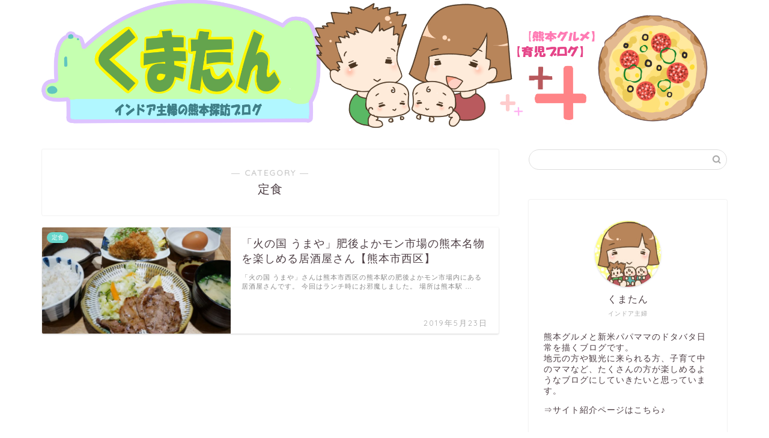

--- FILE ---
content_type: text/html; charset=UTF-8
request_url: https://indoa.site/category/%E3%83%A9%E3%83%B3%E3%83%81/%E7%86%8A%E6%9C%AC%E5%B8%82%E8%A5%BF%E5%8C%BA/%E5%AE%9A%E9%A3%9F-%E7%86%8A%E6%9C%AC%E5%B8%82%E8%A5%BF%E5%8C%BA/
body_size: 14090
content:
<!DOCTYPE html>
<html lang="ja">
<head prefix="og: http://ogp.me/ns# fb: http://ogp.me/ns/fb# article: http://ogp.me/ns/article#">
<meta charset="utf-8">
<meta http-equiv="X-UA-Compatible" content="IE=edge">
<meta name="viewport" content="width=device-width, initial-scale=1">
<!-- ここからOGP -->
<meta property="og:type" content="blog">
<meta property="og:title" content="定食｜くまたん">
<meta property="og:url" content="https://indoa.site/category/%e3%83%a9%e3%83%b3%e3%83%81/%e7%86%8a%e6%9c%ac%e5%b8%82%e8%a5%bf%e5%8c%ba/%e5%ae%9a%e9%a3%9f-%e7%86%8a%e6%9c%ac%e5%b8%82%e8%a5%bf%e5%8c%ba/">
<meta property="og:description" content="定食">
<meta property="og:image" content="https://indoa.site/wp-content/uploads/2019/05/P1000186-e1558618983222-1024x685.jpg">
<meta property="og:site_name" content="くまたん">
<meta property="fb:admins" content="">
<meta name="twitter:card" content="summary">
<!-- ここまでOGP --> 

<meta name="description" itemprop="description" content="定食" >
<link rel="canonical" href="https://indoa.site/category/%e3%83%a9%e3%83%b3%e3%83%81/%e7%86%8a%e6%9c%ac%e5%b8%82%e8%a5%bf%e5%8c%ba/%e5%ae%9a%e9%a3%9f-%e7%86%8a%e6%9c%ac%e5%b8%82%e8%a5%bf%e5%8c%ba/">
<title>定食｜くまたん</title>
<meta name='robots' content='max-image-preview:large' />
<link rel='dns-prefetch' href='//widgetlogic.org' />
<link rel='dns-prefetch' href='//ajax.googleapis.com' />
<link rel='dns-prefetch' href='//cdnjs.cloudflare.com' />
<link rel='dns-prefetch' href='//use.fontawesome.com' />
<link rel="alternate" type="application/rss+xml" title="くまたん &raquo; フィード" href="https://indoa.site/feed/" />
<link rel="alternate" type="application/rss+xml" title="くまたん &raquo; コメントフィード" href="https://indoa.site/comments/feed/" />
<link rel="alternate" type="application/rss+xml" title="くまたん &raquo; 定食 カテゴリーのフィード" href="https://indoa.site/category/%e3%83%a9%e3%83%b3%e3%83%81/%e7%86%8a%e6%9c%ac%e5%b8%82%e8%a5%bf%e5%8c%ba/%e5%ae%9a%e9%a3%9f-%e7%86%8a%e6%9c%ac%e5%b8%82%e8%a5%bf%e5%8c%ba/feed/" />
<script type="text/javascript">
/* <![CDATA[ */
window._wpemojiSettings = {"baseUrl":"https:\/\/s.w.org\/images\/core\/emoji\/15.0.3\/72x72\/","ext":".png","svgUrl":"https:\/\/s.w.org\/images\/core\/emoji\/15.0.3\/svg\/","svgExt":".svg","source":{"concatemoji":"https:\/\/indoa.site\/wp-includes\/js\/wp-emoji-release.min.js?ver=6.6.4"}};
/*! This file is auto-generated */
!function(i,n){var o,s,e;function c(e){try{var t={supportTests:e,timestamp:(new Date).valueOf()};sessionStorage.setItem(o,JSON.stringify(t))}catch(e){}}function p(e,t,n){e.clearRect(0,0,e.canvas.width,e.canvas.height),e.fillText(t,0,0);var t=new Uint32Array(e.getImageData(0,0,e.canvas.width,e.canvas.height).data),r=(e.clearRect(0,0,e.canvas.width,e.canvas.height),e.fillText(n,0,0),new Uint32Array(e.getImageData(0,0,e.canvas.width,e.canvas.height).data));return t.every(function(e,t){return e===r[t]})}function u(e,t,n){switch(t){case"flag":return n(e,"\ud83c\udff3\ufe0f\u200d\u26a7\ufe0f","\ud83c\udff3\ufe0f\u200b\u26a7\ufe0f")?!1:!n(e,"\ud83c\uddfa\ud83c\uddf3","\ud83c\uddfa\u200b\ud83c\uddf3")&&!n(e,"\ud83c\udff4\udb40\udc67\udb40\udc62\udb40\udc65\udb40\udc6e\udb40\udc67\udb40\udc7f","\ud83c\udff4\u200b\udb40\udc67\u200b\udb40\udc62\u200b\udb40\udc65\u200b\udb40\udc6e\u200b\udb40\udc67\u200b\udb40\udc7f");case"emoji":return!n(e,"\ud83d\udc26\u200d\u2b1b","\ud83d\udc26\u200b\u2b1b")}return!1}function f(e,t,n){var r="undefined"!=typeof WorkerGlobalScope&&self instanceof WorkerGlobalScope?new OffscreenCanvas(300,150):i.createElement("canvas"),a=r.getContext("2d",{willReadFrequently:!0}),o=(a.textBaseline="top",a.font="600 32px Arial",{});return e.forEach(function(e){o[e]=t(a,e,n)}),o}function t(e){var t=i.createElement("script");t.src=e,t.defer=!0,i.head.appendChild(t)}"undefined"!=typeof Promise&&(o="wpEmojiSettingsSupports",s=["flag","emoji"],n.supports={everything:!0,everythingExceptFlag:!0},e=new Promise(function(e){i.addEventListener("DOMContentLoaded",e,{once:!0})}),new Promise(function(t){var n=function(){try{var e=JSON.parse(sessionStorage.getItem(o));if("object"==typeof e&&"number"==typeof e.timestamp&&(new Date).valueOf()<e.timestamp+604800&&"object"==typeof e.supportTests)return e.supportTests}catch(e){}return null}();if(!n){if("undefined"!=typeof Worker&&"undefined"!=typeof OffscreenCanvas&&"undefined"!=typeof URL&&URL.createObjectURL&&"undefined"!=typeof Blob)try{var e="postMessage("+f.toString()+"("+[JSON.stringify(s),u.toString(),p.toString()].join(",")+"));",r=new Blob([e],{type:"text/javascript"}),a=new Worker(URL.createObjectURL(r),{name:"wpTestEmojiSupports"});return void(a.onmessage=function(e){c(n=e.data),a.terminate(),t(n)})}catch(e){}c(n=f(s,u,p))}t(n)}).then(function(e){for(var t in e)n.supports[t]=e[t],n.supports.everything=n.supports.everything&&n.supports[t],"flag"!==t&&(n.supports.everythingExceptFlag=n.supports.everythingExceptFlag&&n.supports[t]);n.supports.everythingExceptFlag=n.supports.everythingExceptFlag&&!n.supports.flag,n.DOMReady=!1,n.readyCallback=function(){n.DOMReady=!0}}).then(function(){return e}).then(function(){var e;n.supports.everything||(n.readyCallback(),(e=n.source||{}).concatemoji?t(e.concatemoji):e.wpemoji&&e.twemoji&&(t(e.twemoji),t(e.wpemoji)))}))}((window,document),window._wpemojiSettings);
/* ]]> */
</script>
<style id='wp-emoji-styles-inline-css' type='text/css'>

	img.wp-smiley, img.emoji {
		display: inline !important;
		border: none !important;
		box-shadow: none !important;
		height: 1em !important;
		width: 1em !important;
		margin: 0 0.07em !important;
		vertical-align: -0.1em !important;
		background: none !important;
		padding: 0 !important;
	}
</style>
<link rel='stylesheet' id='wp-block-library-css' href='https://indoa.site/wp-includes/css/dist/block-library/style.min.css?ver=6.6.4' type='text/css' media='all' />
<link rel='stylesheet' id='block-widget-css' href='https://indoa.site/wp-content/plugins/widget-logic/block_widget/css/widget.css?ver=1724638144' type='text/css' media='all' />
<style id='classic-theme-styles-inline-css' type='text/css'>
/*! This file is auto-generated */
.wp-block-button__link{color:#fff;background-color:#32373c;border-radius:9999px;box-shadow:none;text-decoration:none;padding:calc(.667em + 2px) calc(1.333em + 2px);font-size:1.125em}.wp-block-file__button{background:#32373c;color:#fff;text-decoration:none}
</style>
<style id='global-styles-inline-css' type='text/css'>
:root{--wp--preset--aspect-ratio--square: 1;--wp--preset--aspect-ratio--4-3: 4/3;--wp--preset--aspect-ratio--3-4: 3/4;--wp--preset--aspect-ratio--3-2: 3/2;--wp--preset--aspect-ratio--2-3: 2/3;--wp--preset--aspect-ratio--16-9: 16/9;--wp--preset--aspect-ratio--9-16: 9/16;--wp--preset--color--black: #000000;--wp--preset--color--cyan-bluish-gray: #abb8c3;--wp--preset--color--white: #ffffff;--wp--preset--color--pale-pink: #f78da7;--wp--preset--color--vivid-red: #cf2e2e;--wp--preset--color--luminous-vivid-orange: #ff6900;--wp--preset--color--luminous-vivid-amber: #fcb900;--wp--preset--color--light-green-cyan: #7bdcb5;--wp--preset--color--vivid-green-cyan: #00d084;--wp--preset--color--pale-cyan-blue: #8ed1fc;--wp--preset--color--vivid-cyan-blue: #0693e3;--wp--preset--color--vivid-purple: #9b51e0;--wp--preset--gradient--vivid-cyan-blue-to-vivid-purple: linear-gradient(135deg,rgba(6,147,227,1) 0%,rgb(155,81,224) 100%);--wp--preset--gradient--light-green-cyan-to-vivid-green-cyan: linear-gradient(135deg,rgb(122,220,180) 0%,rgb(0,208,130) 100%);--wp--preset--gradient--luminous-vivid-amber-to-luminous-vivid-orange: linear-gradient(135deg,rgba(252,185,0,1) 0%,rgba(255,105,0,1) 100%);--wp--preset--gradient--luminous-vivid-orange-to-vivid-red: linear-gradient(135deg,rgba(255,105,0,1) 0%,rgb(207,46,46) 100%);--wp--preset--gradient--very-light-gray-to-cyan-bluish-gray: linear-gradient(135deg,rgb(238,238,238) 0%,rgb(169,184,195) 100%);--wp--preset--gradient--cool-to-warm-spectrum: linear-gradient(135deg,rgb(74,234,220) 0%,rgb(151,120,209) 20%,rgb(207,42,186) 40%,rgb(238,44,130) 60%,rgb(251,105,98) 80%,rgb(254,248,76) 100%);--wp--preset--gradient--blush-light-purple: linear-gradient(135deg,rgb(255,206,236) 0%,rgb(152,150,240) 100%);--wp--preset--gradient--blush-bordeaux: linear-gradient(135deg,rgb(254,205,165) 0%,rgb(254,45,45) 50%,rgb(107,0,62) 100%);--wp--preset--gradient--luminous-dusk: linear-gradient(135deg,rgb(255,203,112) 0%,rgb(199,81,192) 50%,rgb(65,88,208) 100%);--wp--preset--gradient--pale-ocean: linear-gradient(135deg,rgb(255,245,203) 0%,rgb(182,227,212) 50%,rgb(51,167,181) 100%);--wp--preset--gradient--electric-grass: linear-gradient(135deg,rgb(202,248,128) 0%,rgb(113,206,126) 100%);--wp--preset--gradient--midnight: linear-gradient(135deg,rgb(2,3,129) 0%,rgb(40,116,252) 100%);--wp--preset--font-size--small: 13px;--wp--preset--font-size--medium: 20px;--wp--preset--font-size--large: 36px;--wp--preset--font-size--x-large: 42px;--wp--preset--spacing--20: 0.44rem;--wp--preset--spacing--30: 0.67rem;--wp--preset--spacing--40: 1rem;--wp--preset--spacing--50: 1.5rem;--wp--preset--spacing--60: 2.25rem;--wp--preset--spacing--70: 3.38rem;--wp--preset--spacing--80: 5.06rem;--wp--preset--shadow--natural: 6px 6px 9px rgba(0, 0, 0, 0.2);--wp--preset--shadow--deep: 12px 12px 50px rgba(0, 0, 0, 0.4);--wp--preset--shadow--sharp: 6px 6px 0px rgba(0, 0, 0, 0.2);--wp--preset--shadow--outlined: 6px 6px 0px -3px rgba(255, 255, 255, 1), 6px 6px rgba(0, 0, 0, 1);--wp--preset--shadow--crisp: 6px 6px 0px rgba(0, 0, 0, 1);}:where(.is-layout-flex){gap: 0.5em;}:where(.is-layout-grid){gap: 0.5em;}body .is-layout-flex{display: flex;}.is-layout-flex{flex-wrap: wrap;align-items: center;}.is-layout-flex > :is(*, div){margin: 0;}body .is-layout-grid{display: grid;}.is-layout-grid > :is(*, div){margin: 0;}:where(.wp-block-columns.is-layout-flex){gap: 2em;}:where(.wp-block-columns.is-layout-grid){gap: 2em;}:where(.wp-block-post-template.is-layout-flex){gap: 1.25em;}:where(.wp-block-post-template.is-layout-grid){gap: 1.25em;}.has-black-color{color: var(--wp--preset--color--black) !important;}.has-cyan-bluish-gray-color{color: var(--wp--preset--color--cyan-bluish-gray) !important;}.has-white-color{color: var(--wp--preset--color--white) !important;}.has-pale-pink-color{color: var(--wp--preset--color--pale-pink) !important;}.has-vivid-red-color{color: var(--wp--preset--color--vivid-red) !important;}.has-luminous-vivid-orange-color{color: var(--wp--preset--color--luminous-vivid-orange) !important;}.has-luminous-vivid-amber-color{color: var(--wp--preset--color--luminous-vivid-amber) !important;}.has-light-green-cyan-color{color: var(--wp--preset--color--light-green-cyan) !important;}.has-vivid-green-cyan-color{color: var(--wp--preset--color--vivid-green-cyan) !important;}.has-pale-cyan-blue-color{color: var(--wp--preset--color--pale-cyan-blue) !important;}.has-vivid-cyan-blue-color{color: var(--wp--preset--color--vivid-cyan-blue) !important;}.has-vivid-purple-color{color: var(--wp--preset--color--vivid-purple) !important;}.has-black-background-color{background-color: var(--wp--preset--color--black) !important;}.has-cyan-bluish-gray-background-color{background-color: var(--wp--preset--color--cyan-bluish-gray) !important;}.has-white-background-color{background-color: var(--wp--preset--color--white) !important;}.has-pale-pink-background-color{background-color: var(--wp--preset--color--pale-pink) !important;}.has-vivid-red-background-color{background-color: var(--wp--preset--color--vivid-red) !important;}.has-luminous-vivid-orange-background-color{background-color: var(--wp--preset--color--luminous-vivid-orange) !important;}.has-luminous-vivid-amber-background-color{background-color: var(--wp--preset--color--luminous-vivid-amber) !important;}.has-light-green-cyan-background-color{background-color: var(--wp--preset--color--light-green-cyan) !important;}.has-vivid-green-cyan-background-color{background-color: var(--wp--preset--color--vivid-green-cyan) !important;}.has-pale-cyan-blue-background-color{background-color: var(--wp--preset--color--pale-cyan-blue) !important;}.has-vivid-cyan-blue-background-color{background-color: var(--wp--preset--color--vivid-cyan-blue) !important;}.has-vivid-purple-background-color{background-color: var(--wp--preset--color--vivid-purple) !important;}.has-black-border-color{border-color: var(--wp--preset--color--black) !important;}.has-cyan-bluish-gray-border-color{border-color: var(--wp--preset--color--cyan-bluish-gray) !important;}.has-white-border-color{border-color: var(--wp--preset--color--white) !important;}.has-pale-pink-border-color{border-color: var(--wp--preset--color--pale-pink) !important;}.has-vivid-red-border-color{border-color: var(--wp--preset--color--vivid-red) !important;}.has-luminous-vivid-orange-border-color{border-color: var(--wp--preset--color--luminous-vivid-orange) !important;}.has-luminous-vivid-amber-border-color{border-color: var(--wp--preset--color--luminous-vivid-amber) !important;}.has-light-green-cyan-border-color{border-color: var(--wp--preset--color--light-green-cyan) !important;}.has-vivid-green-cyan-border-color{border-color: var(--wp--preset--color--vivid-green-cyan) !important;}.has-pale-cyan-blue-border-color{border-color: var(--wp--preset--color--pale-cyan-blue) !important;}.has-vivid-cyan-blue-border-color{border-color: var(--wp--preset--color--vivid-cyan-blue) !important;}.has-vivid-purple-border-color{border-color: var(--wp--preset--color--vivid-purple) !important;}.has-vivid-cyan-blue-to-vivid-purple-gradient-background{background: var(--wp--preset--gradient--vivid-cyan-blue-to-vivid-purple) !important;}.has-light-green-cyan-to-vivid-green-cyan-gradient-background{background: var(--wp--preset--gradient--light-green-cyan-to-vivid-green-cyan) !important;}.has-luminous-vivid-amber-to-luminous-vivid-orange-gradient-background{background: var(--wp--preset--gradient--luminous-vivid-amber-to-luminous-vivid-orange) !important;}.has-luminous-vivid-orange-to-vivid-red-gradient-background{background: var(--wp--preset--gradient--luminous-vivid-orange-to-vivid-red) !important;}.has-very-light-gray-to-cyan-bluish-gray-gradient-background{background: var(--wp--preset--gradient--very-light-gray-to-cyan-bluish-gray) !important;}.has-cool-to-warm-spectrum-gradient-background{background: var(--wp--preset--gradient--cool-to-warm-spectrum) !important;}.has-blush-light-purple-gradient-background{background: var(--wp--preset--gradient--blush-light-purple) !important;}.has-blush-bordeaux-gradient-background{background: var(--wp--preset--gradient--blush-bordeaux) !important;}.has-luminous-dusk-gradient-background{background: var(--wp--preset--gradient--luminous-dusk) !important;}.has-pale-ocean-gradient-background{background: var(--wp--preset--gradient--pale-ocean) !important;}.has-electric-grass-gradient-background{background: var(--wp--preset--gradient--electric-grass) !important;}.has-midnight-gradient-background{background: var(--wp--preset--gradient--midnight) !important;}.has-small-font-size{font-size: var(--wp--preset--font-size--small) !important;}.has-medium-font-size{font-size: var(--wp--preset--font-size--medium) !important;}.has-large-font-size{font-size: var(--wp--preset--font-size--large) !important;}.has-x-large-font-size{font-size: var(--wp--preset--font-size--x-large) !important;}
:where(.wp-block-post-template.is-layout-flex){gap: 1.25em;}:where(.wp-block-post-template.is-layout-grid){gap: 1.25em;}
:where(.wp-block-columns.is-layout-flex){gap: 2em;}:where(.wp-block-columns.is-layout-grid){gap: 2em;}
:root :where(.wp-block-pullquote){font-size: 1.5em;line-height: 1.6;}
</style>
<link rel='stylesheet' id='contact-form-7-css' href='https://indoa.site/wp-content/plugins/contact-form-7/includes/css/styles.css?ver=5.9.8' type='text/css' media='all' />
<link rel='stylesheet' id='theme-style-css' href='https://indoa.site/wp-content/themes/jin/style.css?ver=6.6.4' type='text/css' media='all' />
<link rel='stylesheet' id='fontawesome-style-css' href='https://use.fontawesome.com/releases/v5.6.3/css/all.css?ver=6.6.4' type='text/css' media='all' />
<link rel='stylesheet' id='swiper-style-css' href='https://cdnjs.cloudflare.com/ajax/libs/Swiper/4.0.7/css/swiper.min.css?ver=6.6.4' type='text/css' media='all' />
<link rel="https://api.w.org/" href="https://indoa.site/wp-json/" /><link rel="alternate" title="JSON" type="application/json" href="https://indoa.site/wp-json/wp/v2/categories/128" />	<style type="text/css">
		#wrapper{
							background-color: #ffffff;
				background-image: url();
					}
		.related-entry-headline-text span:before,
		#comment-title span:before,
		#reply-title span:before{
			background-color: #ff7fa1;
			border-color: #ff7fa1!important;
		}
		
		#breadcrumb:after,
		#page-top a{	
			background-color: #f77ba0;
		}
				footer{
			background-color: #f77ba0;
		}
		.footer-inner a,
		#copyright,
		#copyright-center{
			border-color: #fff!important;
			color: #fff!important;
		}
		#footer-widget-area
		{
			border-color: #fff!important;
		}
				.page-top-footer a{
			color: #f77ba0!important;
		}
				#breadcrumb ul li,
		#breadcrumb ul li a{
			color: #f77ba0!important;
		}
		
		body,
		a,
		a:link,
		a:visited,
		.my-profile,
		.widgettitle,
		.tabBtn-mag label{
			color: #4c3d43;
		}
		a:hover{
			color: #53bcb5;
		}
						.widget_nav_menu ul > li > a:before,
		.widget_categories ul > li > a:before,
		.widget_pages ul > li > a:before,
		.widget_recent_entries ul > li > a:before,
		.widget_archive ul > li > a:before,
		.widget_archive form:after,
		.widget_categories form:after,
		.widget_nav_menu ul > li > ul.sub-menu > li > a:before,
		.widget_categories ul > li > .children > li > a:before,
		.widget_pages ul > li > .children > li > a:before,
		.widget_nav_menu ul > li > ul.sub-menu > li > ul.sub-menu li > a:before,
		.widget_categories ul > li > .children > li > .children li > a:before,
		.widget_pages ul > li > .children > li > .children li > a:before{
			color: #ff7fa1;
		}
		.widget_nav_menu ul .sub-menu .sub-menu li a:before{
			background-color: #4c3d43!important;
		}
		footer .footer-widget,
		footer .footer-widget a,
		footer .footer-widget ul li,
		.footer-widget.widget_nav_menu ul > li > a:before,
		.footer-widget.widget_categories ul > li > a:before,
		.footer-widget.widget_recent_entries ul > li > a:before,
		.footer-widget.widget_pages ul > li > a:before,
		.footer-widget.widget_archive ul > li > a:before,
		footer .widget_tag_cloud .tagcloud a:before{
			color: #fff!important;
			border-color: #fff!important;
		}
		footer .footer-widget .widgettitle{
			color: #fff!important;
			border-color: #68d6cb!important;
		}
		footer .widget_nav_menu ul .children .children li a:before,
		footer .widget_categories ul .children .children li a:before,
		footer .widget_nav_menu ul .sub-menu .sub-menu li a:before{
			background-color: #fff!important;
		}
		#drawernav a:hover,
		.post-list-title,
		#prev-next p,
		#toc_container .toc_list li a{
			color: #4c3d43!important;
		}
		
		#header-box{
			background-color: #fff9fb;
		}
						@media (min-width: 768px) {
		#header-box .header-box10-bg:before,
		#header-box .header-box11-bg:before{
			border-radius: 2px;
		}
		}
										@media (min-width: 768px) {
			.top-image-meta{
				margin-top: calc(0px - 30px);
			}
		}
		@media (min-width: 1200px) {
			.top-image-meta{
				margin-top: calc(0px);
			}
		}
				.pickup-contents:before{
			background-color: #fff9fb!important;
		}
		
		.main-image-text{
			color: #555;
		}
		.main-image-text-sub{
			color: #555;
		}
		
				@media (min-width: 481px) {
			#site-info{
				padding-top: 40px!important;
				padding-bottom: 40px!important;
			}
		}
		
		#site-info span a{
			color: #ff7fa1!important;
		}
		
				#headmenu .headsns .line a svg{
			fill: #ff7fa1!important;
		}
		#headmenu .headsns a,
		#headmenu{
			color: #ff7fa1!important;
			border-color:#ff7fa1!important;
		}
						.profile-follow .line-sns a svg{
			fill: #ff7fa1!important;
		}
		.profile-follow .line-sns a:hover svg{
			fill: #68d6cb!important;
		}
		.profile-follow a{
			color: #ff7fa1!important;
			border-color:#ff7fa1!important;
		}
		.profile-follow a:hover,
		#headmenu .headsns a:hover{
			color:#68d6cb!important;
			border-color:#68d6cb!important;
		}
				.search-box:hover{
			color:#68d6cb!important;
			border-color:#68d6cb!important;
		}
				#header #headmenu .headsns .line a:hover svg{
			fill:#68d6cb!important;
		}
		.cps-icon-bar,
		#navtoggle:checked + .sp-menu-open .cps-icon-bar{
			background-color: #ff7fa1;
		}
		#nav-container{
			background-color: #ff7fa1;
		}
		.menu-box .menu-item svg{
			fill:#ffffff;
		}
		#drawernav ul.menu-box > li > a,
		#drawernav2 ul.menu-box > li > a,
		#drawernav3 ul.menu-box > li > a,
		#drawernav4 ul.menu-box > li > a,
		#drawernav5 ul.menu-box > li > a,
		#drawernav ul.menu-box > li.menu-item-has-children:after,
		#drawernav2 ul.menu-box > li.menu-item-has-children:after,
		#drawernav3 ul.menu-box > li.menu-item-has-children:after,
		#drawernav4 ul.menu-box > li.menu-item-has-children:after,
		#drawernav5 ul.menu-box > li.menu-item-has-children:after{
			color: #ffffff!important;
		}
		#drawernav ul.menu-box li a,
		#drawernav2 ul.menu-box li a,
		#drawernav3 ul.menu-box li a,
		#drawernav4 ul.menu-box li a,
		#drawernav5 ul.menu-box li a{
			font-size: 14px!important;
		}
		#drawernav3 ul.menu-box > li{
			color: #4c3d43!important;
		}
		#drawernav4 .menu-box > .menu-item > a:after,
		#drawernav3 .menu-box > .menu-item > a:after,
		#drawernav .menu-box > .menu-item > a:after{
			background-color: #ffffff!important;
		}
		#drawernav2 .menu-box > .menu-item:hover,
		#drawernav5 .menu-box > .menu-item:hover{
			border-top-color: #ff7fa1!important;
		}
				.cps-info-bar a{
			background-color: #ffcd44!important;
		}
				@media (min-width: 768px) {
			.post-list-mag .post-list-item:not(:nth-child(2n)){
				margin-right: 2.6%;
			}
		}
				@media (min-width: 768px) {
			#tab-1:checked ~ .tabBtn-mag li [for="tab-1"]:after,
			#tab-2:checked ~ .tabBtn-mag li [for="tab-2"]:after,
			#tab-3:checked ~ .tabBtn-mag li [for="tab-3"]:after,
			#tab-4:checked ~ .tabBtn-mag li [for="tab-4"]:after{
				border-top-color: #ff7fa1!important;
			}
			.tabBtn-mag label{
				border-bottom-color: #ff7fa1!important;
			}
		}
		#tab-1:checked ~ .tabBtn-mag li [for="tab-1"],
		#tab-2:checked ~ .tabBtn-mag li [for="tab-2"],
		#tab-3:checked ~ .tabBtn-mag li [for="tab-3"],
		#tab-4:checked ~ .tabBtn-mag li [for="tab-4"],
		#prev-next a.next:after,
		#prev-next a.prev:after,
		.more-cat-button a:hover span:before{
			background-color: #ff7fa1!important;
		}
		

		.swiper-slide .post-list-cat,
		.post-list-mag .post-list-cat,
		.post-list-mag3col .post-list-cat,
		.post-list-mag-sp1col .post-list-cat,
		.swiper-pagination-bullet-active,
		.pickup-cat,
		.post-list .post-list-cat,
		#breadcrumb .bcHome a:hover span:before,
		.popular-item:nth-child(1) .pop-num,
		.popular-item:nth-child(2) .pop-num,
		.popular-item:nth-child(3) .pop-num{
			background-color: #68d6cb!important;
		}
		.sidebar-btn a,
		.profile-sns-menu{
			background-color: #68d6cb!important;
		}
		.sp-sns-menu a,
		.pickup-contents-box a:hover .pickup-title{
			border-color: #ff7fa1!important;
			color: #ff7fa1!important;
		}
				.pro-line svg{
			fill: #ff7fa1!important;
		}
		.cps-post-cat a,
		.meta-cat,
		.popular-cat{
			background-color: #68d6cb!important;
			border-color: #68d6cb!important;
		}
		.tagicon,
		.tag-box a,
		#toc_container .toc_list > li,
		#toc_container .toc_title{
			color: #ff7fa1!important;
		}
		.widget_tag_cloud a::before{
			color: #4c3d43!important;
		}
		.tag-box a,
		#toc_container:before{
			border-color: #ff7fa1!important;
		}
		.cps-post-cat a:hover{
			color: #53bcb5!important;
		}
		.pagination li:not([class*="current"]) a:hover,
		.widget_tag_cloud a:hover{
			background-color: #ff7fa1!important;
		}
		.pagination li:not([class*="current"]) a:hover{
			opacity: 0.5!important;
		}
		.pagination li.current a{
			background-color: #ff7fa1!important;
			border-color: #ff7fa1!important;
		}
		.nextpage a:hover span {
			color: #ff7fa1!important;
			border-color: #ff7fa1!important;
		}
		.cta-content:before{
			background-color: #ffffff!important;
		}
		.cta-text,
		.info-title{
			color: #877179!important;
		}
		#footer-widget-area.footer_style1 .widgettitle{
			border-color: #68d6cb!important;
		}
		.sidebar_style1 .widgettitle,
		.sidebar_style5 .widgettitle{
			border-color: #ff7fa1!important;
		}
		.sidebar_style2 .widgettitle,
		.sidebar_style4 .widgettitle,
		.sidebar_style6 .widgettitle,
		#home-bottom-widget .widgettitle,
		#home-top-widget .widgettitle,
		#post-bottom-widget .widgettitle,
		#post-top-widget .widgettitle{
			background-color: #ff7fa1!important;
		}
		#home-bottom-widget .widget_search .search-box input[type="submit"],
		#home-top-widget .widget_search .search-box input[type="submit"],
		#post-bottom-widget .widget_search .search-box input[type="submit"],
		#post-top-widget .widget_search .search-box input[type="submit"]{
			background-color: #68d6cb!important;
		}
		
		.tn-logo-size{
			font-size: 240%!important;
		}
		@media (min-width: 481px) {
		.tn-logo-size img{
			width: calc(240%*0.5)!important;
		}
		}
		@media (min-width: 768px) {
		.tn-logo-size img{
			width: calc(240%*2.2)!important;
		}
		}
		@media (min-width: 1200px) {
		.tn-logo-size img{
			width: 240%!important;
		}
		}
		.sp-logo-size{
			font-size: 120%!important;
		}
		.sp-logo-size img{
			width: 120%!important;
		}
				.cps-post-main ul > li:before,
		.cps-post-main ol > li:before{
			background-color: #68d6cb!important;
		}
		.profile-card .profile-title{
			background-color: #ff7fa1!important;
		}
		.profile-card{
			border-color: #ff7fa1!important;
		}
		.cps-post-main a{
			color:#53bcb5;
		}
		.cps-post-main .marker{
			background: -webkit-linear-gradient( transparent 80%, #c9efef 0% ) ;
			background: linear-gradient( transparent 80%, #c9efef 0% ) ;
		}
		.cps-post-main .marker2{
			background: -webkit-linear-gradient( transparent 60%, #a9eaf2 0% ) ;
			background: linear-gradient( transparent 60%, #a9eaf2 0% ) ;
		}
		.cps-post-main .jic-sc{
			color:#e9546b;
		}
		
		
		.simple-box1{
			border-color:#68d6cb!important;
		}
		.simple-box2{
			border-color:#f2bf7d!important;
		}
		.simple-box3{
			border-color:#68d6cb!important;
		}
		.simple-box4{
			border-color:#7badd8!important;
		}
		.simple-box4:before{
			background-color: #7badd8;
		}
		.simple-box5{
			border-color:#e896c7!important;
		}
		.simple-box5:before{
			background-color: #e896c7;
		}
		.simple-box6{
			background-color:#fffdef!important;
		}
		.simple-box7{
			border-color:#def1f9!important;
		}
		.simple-box7:before{
			background-color:#def1f9!important;
		}
		.simple-box8{
			border-color:#96ddc1!important;
		}
		.simple-box8:before{
			background-color:#96ddc1!important;
		}
		.simple-box9:before{
			background-color:#e1c0e8!important;
		}
				.simple-box9:after{
			border-color:#e1c0e8 #e1c0e8 #fff #fff!important;
		}
				
		.kaisetsu-box1:before,
		.kaisetsu-box1-title{
			background-color:#ffb49e!important;
		}
		.kaisetsu-box2{
			border-color:#68d6cb!important;
		}
		.kaisetsu-box2-title{
			background-color:#68d6cb!important;
		}
		.kaisetsu-box4{
			border-color:#ea91a9!important;
		}
		.kaisetsu-box4-title{
			background-color:#ea91a9!important;
		}
		.kaisetsu-box5:before{
			background-color:#57b3ba!important;
		}
		.kaisetsu-box5-title{
			background-color:#57b3ba!important;
		}
		
		.concept-box1{
			border-color:#85db8f!important;
		}
		.concept-box1:after{
			background-color:#85db8f!important;
		}
		.concept-box1:before{
			content:"ポイント"!important;
			color:#85db8f!important;
		}
		.concept-box2{
			border-color:#f7cf6a!important;
		}
		.concept-box2:after{
			background-color:#f7cf6a!important;
		}
		.concept-box2:before{
			content:"注意点"!important;
			color:#f7cf6a!important;
		}
		.concept-box3{
			border-color:#86cee8!important;
		}
		.concept-box3:after{
			background-color:#86cee8!important;
		}
		.concept-box3:before{
			content:"良い例"!important;
			color:#86cee8!important;
		}
		.concept-box4{
			border-color:#ed8989!important;
		}
		.concept-box4:after{
			background-color:#ed8989!important;
		}
		.concept-box4:before{
			content:"悪い例"!important;
			color:#ed8989!important;
		}
		.concept-box5{
			border-color:#9e9e9e!important;
		}
		.concept-box5:after{
			background-color:#9e9e9e!important;
		}
		.concept-box5:before{
			content:"参考"!important;
			color:#9e9e9e!important;
		}
		.concept-box6{
			border-color:#8eaced!important;
		}
		.concept-box6:after{
			background-color:#8eaced!important;
		}
		.concept-box6:before{
			content:"メモ"!important;
			color:#8eaced!important;
		}
		
		.innerlink-box1,
		.blog-card{
			border-color:#68d6cb!important;
		}
		.innerlink-box1-title{
			background-color:#68d6cb!important;
			border-color:#68d6cb!important;
		}
		.innerlink-box1:before,
		.blog-card-hl-box{
			background-color:#68d6cb!important;
		}
				
		.jin-ac-box01-title::after{
			color: #ff7fa1;
		}
		
		.color-button01 a,
		.color-button01 a:hover,
		.color-button01:before{
			background-color: #ff7fa1!important;
		}
		.top-image-btn-color a,
		.top-image-btn-color a:hover,
		.top-image-btn-color:before{
			background-color: #ffcd44!important;
		}
		.color-button02 a,
		.color-button02 a:hover,
		.color-button02:before{
			background-color: #68d6cb!important;
		}
		
		.color-button01-big a,
		.color-button01-big a:hover,
		.color-button01-big:before{
			background-color: #68d6cb!important;
		}
		.color-button01-big a,
		.color-button01-big:before{
			border-radius: 5px!important;
		}
		.color-button01-big a{
			padding-top: 20px!important;
			padding-bottom: 20px!important;
		}
		
		.color-button02-big a,
		.color-button02-big a:hover,
		.color-button02-big:before{
			background-color: #ffca89!important;
		}
		.color-button02-big a,
		.color-button02-big:before{
			border-radius: 40px!important;
		}
		.color-button02-big a{
			padding-top: 20px!important;
			padding-bottom: 20px!important;
		}
				.color-button01-big{
			width: 75%!important;
		}
		.color-button02-big{
			width: 75%!important;
		}
				
		
					.top-image-btn-color:before,
			.color-button01:before,
			.color-button02:before,
			.color-button01-big:before,
			.color-button02-big:before{
				bottom: -1px;
				left: -1px;
				width: 100%;
				height: 100%;
				border-radius: 6px;
				box-shadow: 0px 1px 5px 0px rgba(0, 0, 0, 0.25);
				-webkit-transition: all .4s;
				transition: all .4s;
			}
			.top-image-btn-color a:hover,
			.color-button01 a:hover,
			.color-button02 a:hover,
			.color-button01-big a:hover,
			.color-button02-big a:hover{
				-webkit-transform: translateY(2px);
				transform: translateY(2px);
				-webkit-filter: brightness(0.95);
				 filter: brightness(0.95);
			}
			.top-image-btn-color:hover:before,
			.color-button01:hover:before,
			.color-button02:hover:before,
			.color-button01-big:hover:before,
			.color-button02-big:hover:before{
				-webkit-transform: translateY(2px);
				transform: translateY(2px);
				box-shadow: none!important;
			}
				
		.h2-style01 h2,
		.h2-style02 h2:before,
		.h2-style03 h2,
		.h2-style04 h2:before,
		.h2-style05 h2,
		.h2-style07 h2:before,
		.h2-style07 h2:after,
		.h3-style03 h3:before,
		.h3-style02 h3:before,
		.h3-style05 h3:before,
		.h3-style07 h3:before,
		.h2-style08 h2:after,
		.h2-style10 h2:before,
		.h2-style10 h2:after,
		.h3-style02 h3:after,
		.h4-style02 h4:before{
			background-color: #ff7fa1!important;
		}
		.h3-style01 h3,
		.h3-style04 h3,
		.h3-style05 h3,
		.h3-style06 h3,
		.h4-style01 h4,
		.h2-style02 h2,
		.h2-style08 h2,
		.h2-style08 h2:before,
		.h2-style09 h2,
		.h4-style03 h4{
			border-color: #ff7fa1!important;
		}
		.h2-style05 h2:before{
			border-top-color: #ff7fa1!important;
		}
		.h2-style06 h2:before,
		.sidebar_style3 .widgettitle:after{
			background-image: linear-gradient(
				-45deg,
				transparent 25%,
				#ff7fa1 25%,
				#ff7fa1 50%,
				transparent 50%,
				transparent 75%,
				#ff7fa1 75%,
				#ff7fa1			);
		}
				.jin-h2-icons.h2-style02 h2 .jic:before,
		.jin-h2-icons.h2-style04 h2 .jic:before,
		.jin-h2-icons.h2-style06 h2 .jic:before,
		.jin-h2-icons.h2-style07 h2 .jic:before,
		.jin-h2-icons.h2-style08 h2 .jic:before,
		.jin-h2-icons.h2-style09 h2 .jic:before,
		.jin-h2-icons.h2-style10 h2 .jic:before,
		.jin-h3-icons.h3-style01 h3 .jic:before,
		.jin-h3-icons.h3-style02 h3 .jic:before,
		.jin-h3-icons.h3-style03 h3 .jic:before,
		.jin-h3-icons.h3-style04 h3 .jic:before,
		.jin-h3-icons.h3-style05 h3 .jic:before,
		.jin-h3-icons.h3-style06 h3 .jic:before,
		.jin-h3-icons.h3-style07 h3 .jic:before,
		.jin-h4-icons.h4-style01 h4 .jic:before,
		.jin-h4-icons.h4-style02 h4 .jic:before,
		.jin-h4-icons.h4-style03 h4 .jic:before,
		.jin-h4-icons.h4-style04 h4 .jic:before{
			color:#ff7fa1;
		}
		
		@media all and (-ms-high-contrast:none){
			*::-ms-backdrop, .color-button01:before,
			.color-button02:before,
			.color-button01-big:before,
			.color-button02-big:before{
				background-color: #595857!important;
			}
		}
		
		.jin-lp-h2 h2,
		.jin-lp-h2 h2{
			background-color: transparent!important;
			border-color: transparent!important;
			color: #4c3d43!important;
		}
		.jincolumn-h3style2{
			border-color:#ff7fa1!important;
		}
		.jinlph2-style1 h2:first-letter{
			color:#ff7fa1!important;
		}
		.jinlph2-style2 h2,
		.jinlph2-style3 h2{
			border-color:#ff7fa1!important;
		}
		.jin-photo-title .jin-fusen1-down,
		.jin-photo-title .jin-fusen1-even,
		.jin-photo-title .jin-fusen1-up{
			border-left-color:#ff7fa1;
		}
		.jin-photo-title .jin-fusen2,
		.jin-photo-title .jin-fusen3{
			background-color:#ff7fa1;
		}
		.jin-photo-title .jin-fusen2:before,
		.jin-photo-title .jin-fusen3:before {
			border-top-color: #ff7fa1;
		}
		.has-huge-font-size{
			font-size:42px!important;
		}
		.has-large-font-size{
			font-size:36px!important;
		}
		.has-medium-font-size{
			font-size:20px!important;
		}
		.has-normal-font-size{
			font-size:16px!important;
		}
		.has-small-font-size{
			font-size:13px!important;
		}
		
		
	</style>
<link rel="icon" href="https://indoa.site/wp-content/uploads/2018/09/cropped-hakumai-32x32.png" sizes="32x32" />
<link rel="icon" href="https://indoa.site/wp-content/uploads/2018/09/cropped-hakumai-192x192.png" sizes="192x192" />
<link rel="apple-touch-icon" href="https://indoa.site/wp-content/uploads/2018/09/cropped-hakumai-180x180.png" />
<meta name="msapplication-TileImage" content="https://indoa.site/wp-content/uploads/2018/09/cropped-hakumai-270x270.png" />
		<style type="text/css" id="wp-custom-css">
			.proflink a{
	display:block;
	text-align:center;
	padding:7px 10px;
	background:#ff7fa1;/*カラーは変更*/
	width:50%;
	margin:0 auto;
	margin-top:20px;
	border-radius:20px;
	border:3px double #fff;
	font-size:0.65rem;
	color:#fff;
}
.proflink a:hover{
		opacity:0.75;
}		</style>
			
<!--カエレバCSS-->
<!--アプリーチCSS-->

<!-- Global site tag (gtag.js) - Google Analytics -->

<script async src="https://www.googletagmanager.com/gtag/js?id=UA-109621768-1"></script>

<script>

 window.dataLayer = window.dataLayer || [];

 function gtag(){dataLayer.push(arguments);}

 gtag('js', new Date());  gtag('config', 'UA-109621768-1');

</script>
</head>
<body class="archive category category-128" id="nofont-style">
<div id="wrapper">

		
	<div id="scroll-content" class="animate-off">
	
		<!--ヘッダー-->

					<div id="header-box" class="tn_off header-box animate-off">
	<div id="header" class="header-type1 header animate-off">
		
		<div id="site-info" class="ef">
												<span class="tn-logo-size"><a href='https://indoa.site/' title='くまたん' rel='home'>くまたん</a></span>
									</div>

				<!--グローバルナビゲーション layout3-->
		<div id="drawernav3" class="ef">
			<nav class="menu"><ul>
<li class="page_item page-item-8016"><a href="https://indoa.site/contact/">くまたん～サイト紹介ページ～</a></li>
</ul></nav>
		</div>
		<!--グローバルナビゲーション layout3-->
		
	
		

	</div>
	
		
</div>

	

	
	<!--ヘッダー画像-->
										<div id="main-image" class="main-image animate-off">
				
										<a href="https://indoa.site"><img src="https://indoa.site/wp-content/uploads/2021/01/ec8df29d19a8244ec923b66e59eec801.jpg" /></a>
			
		<div class="top-image-meta">
											</div>
				
</div>							<!--ヘッダー画像-->

		
		<!--ヘッダー-->

		<div class="clearfix"></div>

			
														
		
	<div id="contents">
		
		<!--メインコンテンツ-->
							<main id="main-contents" class="main-contents article_style1 animate-off" itemscope itemtype="https://schema.org/Blog">
				<section class="cps-post-box hentry">
					<header class="archive-post-header">
						<span class="archive-title-sub ef">― CATEGORY ―</span>
						<h1 class="archive-title entry-title" itemprop="headline">定食</h1>
						<div class="cps-post-meta vcard">
							<span class="writer fn" itemprop="author" itemscope itemtype="https://schema.org/Person"><span itemprop="name">インドア主婦</span></span>
							<span class="cps-post-date-box" style="display: none;">
										<span class="cps-post-date"><i class="jic jin-ifont-watch" aria-hidden="true"></i>&nbsp;<time class="entry-date date published" datetime="2019-05-23T23:22:24+09:00">2019年5月23日</time></span>
	<span class="timeslash"> /</span>
	<time class="entry-date date updated" datetime="2019-05-25T23:35:27+09:00"><span class="cps-post-date"><i class="jic jin-ifont-reload" aria-hidden="true"></i>&nbsp;2019年5月25日</span></time>
								</span>
						</div>
					</header>
				</section>

				<section class="entry-content archive-box">
					<div class="toppost-list-box-simple">

	<div class="post-list basicstyle">
				<article class="post-list-item" itemscope itemtype="https://schema.org/BlogPosting">
	<a class="post-list-link" rel="bookmark" href="https://indoa.site/hinokuni-umaya/" itemprop='mainEntityOfPage'>
		<div class="post-list-inner">
			<div class="post-list-thumb" itemprop="image" itemscope itemtype="https://schema.org/ImageObject">
															<img src="https://indoa.site/wp-content/uploads/2019/05/P1000192-e1558621055504-640x360.jpg" class="attachment-small_size size-small_size wp-post-image" alt="アイキャッチ" width ="314" height ="176" decoding="async" fetchpriority="high" />						<meta itemprop="url" content="https://indoa.site/wp-content/uploads/2019/05/P1000192-e1558621055504-640x360.jpg">
						<meta itemprop="width" content="480">
						<meta itemprop="height" content="270">
																	<span class="post-list-cat category-%e5%ae%9a%e9%a3%9f-%e7%86%8a%e6%9c%ac%e5%b8%82%e8%a5%bf%e5%8c%ba" style="background-color:!important;" itemprop="keywords">定食</span>
							</div>
			<div class="post-list-meta vcard">
				<h2 class="post-list-title entry-title" itemprop="headline">「火の国 うまや」肥後よかモン市場の熊本名物を楽しめる居酒屋さん【熊本市西区】</h2>
								<span class="post-list-date date ef updated" itemprop="datePublished dateModified" datetime="2019-05-23" content="2019-05-23">2019年5月23日</span>
								<span class="writer fn" itemprop="author" itemscope itemtype="https://schema.org/Person"><span itemprop="name">インドア主婦</span></span>

				<div class="post-list-publisher" itemprop="publisher" itemscope itemtype="https://schema.org/Organization">
					<span itemprop="logo" itemscope itemtype="https://schema.org/ImageObject">
						<span itemprop="url"></span>
					</span>
					<span itemprop="name">くまたん</span>
				</div>
									<span class="post-list-desc" itemprop="description">
「火の国 うまや」さんは熊本市西区の熊本駅の肥後よかモン市場内にある居酒屋さんです。
今回はランチ時にお邪魔しました。
場所は熊本駅&nbsp;…</span>
							</div>
		</div>
	</a>
</article>		
		<section class="pager-top">
					</section>
	</div>

</div>				</section>
				
															</main>
				<!--サイドバー-->
<div id="sidebar" class="sideber sidebar_style5 animate-off" role="complementary" itemscope itemtype="https://schema.org/WPSideBar">
		
	<div id="search-2" class="widget widget_search"><form class="search-box" role="search" method="get" id="searchform" action="https://indoa.site/">
	<input type="search" placeholder="" class="text search-text" value="" name="s" id="s">
	<input type="submit" id="searchsubmit" value="&#xe931;">
</form>
</div><div id="widget-profile-3" class="widget widget-profile">		<div class="my-profile">
			<div class="myjob">インドア主婦</div>
			<div class="myname">くまたん</div>
			<div class="my-profile-thumb">		
				<a href="https://indoa.site/hinokuni-umaya/"><img src="https://indoa.site/wp-content/uploads/2021/05/3713cfebcef8a01f303aea09c6f99364-150x150.jpg" alt="" width="110" height="110" /></a>
			</div>
			<div class="myintro"><p>熊本グルメと新米パパママのドタバタ日常を描くブログです。<br>
地元の方や観光に来られる方、子育て中のママなど、たくさんの方が楽しめるようなブログにしていきたいと思っています。</p>
<p><a href="/contact/">⇒サイト紹介ページはこちら♪</a></p></div>
					</div>
		</div><div id="nav_menu-2" class="widget widget_nav_menu"><div class="widgettitle ef">育児</div><div class="menu-%e8%82%b2%e5%85%90-container"><ul id="menu-%e8%82%b2%e5%85%90" class="menu"><li class="menu-item menu-item-type-taxonomy menu-item-object-category menu-item-13299"><a href="https://indoa.site/category/ikuzimanga-irasuto/">育児漫画・イラスト</a></li>
</ul></div></div><div id="categories-2" class="widget widget_categories"><div class="widgettitle ef">食べ歩き</div>
			<ul>
					<li class="cat-item cat-item-225"><a href="https://indoa.site/category/ikuzimanga-irasuto/">育児漫画・イラスト <span class="count">6</span></a>
</li>
	<li class="cat-item cat-item-166"><a href="https://indoa.site/category/%e7%86%8a%e6%9c%ac%e9%a7%85%e3%81%ae%e8%82%a5%e5%be%8c%e3%82%88%e3%81%8b%e3%83%a2%e3%83%b3%e5%b8%82%e5%a0%b4%e5%ba%97%e8%88%97%e3%81%be%e3%81%a8%e3%82%81/">熊本駅の肥後よかモン市場店舗まとめ <span class="count">1</span></a>
</li>
	<li class="cat-item cat-item-179"><a href="https://indoa.site/category/kumamotokare-karaagematome/">熊本のカレー・からあげまとめ <span class="count">2</span></a>
</li>
	<li class="cat-item cat-item-161"><a href="https://indoa.site/category/%e7%86%8a%e6%9c%ac%e3%81%ae%e3%83%a9%e3%83%bc%e3%83%a1%e3%83%b3%e3%81%be%e3%81%a8%e3%82%81/">熊本のラーメンまとめ <span class="count">4</span></a>
</li>
	<li class="cat-item cat-item-38"><a href="https://indoa.site/category/%e7%86%8a%e6%9c%ac%e3%81%ae%e3%81%8a%e3%81%84%e3%81%97%e3%81%84%e3%83%a9%e3%83%b3%e3%83%81%e3%81%be%e3%81%a8%e3%82%81/">熊本ランチまとめ <span class="count">9</span></a>
</li>
	<li class="cat-item cat-item-2 current-cat-ancestor"><a href="https://indoa.site/category/%e3%83%a9%e3%83%b3%e3%83%81/">ランチ <span class="count">163</span></a>
<ul class='children'>
	<li class="cat-item cat-item-80"><a href="https://indoa.site/category/%e3%83%a9%e3%83%b3%e3%83%81/%e7%86%8a%e6%9c%ac%e5%b8%82%e4%b8%ad%e5%a4%ae%e5%8c%ba/">熊本市中央区 <span class="count">56</span></a>
	<ul class='children'>
	<li class="cat-item cat-item-168"><a href="https://indoa.site/category/%e3%83%a9%e3%83%b3%e3%83%81/%e7%86%8a%e6%9c%ac%e5%b8%82%e4%b8%ad%e5%a4%ae%e5%8c%ba/%e7%84%bc%e8%82%89-%e7%86%8a%e6%9c%ac%e5%b8%82%e4%b8%ad%e5%a4%ae%e5%8c%ba/">焼肉 <span class="count">4</span></a>
</li>
	<li class="cat-item cat-item-129"><a href="https://indoa.site/category/%e3%83%a9%e3%83%b3%e3%83%81/%e7%86%8a%e6%9c%ac%e5%b8%82%e4%b8%ad%e5%a4%ae%e5%8c%ba/%e5%ae%9a%e9%a3%9f-%e7%86%8a%e6%9c%ac%e5%b8%82%e4%b8%ad%e5%a4%ae%e5%8c%ba/">定食 <span class="count">20</span></a>
</li>
	<li class="cat-item cat-item-96"><a href="https://indoa.site/category/%e3%83%a9%e3%83%b3%e3%83%81/%e7%86%8a%e6%9c%ac%e5%b8%82%e4%b8%ad%e5%a4%ae%e5%8c%ba/sute-ki-hanba-gu-hanba-ga/">ステーキ・ハンバーグ・ハンバーガー <span class="count">6</span></a>
</li>
	<li class="cat-item cat-item-98"><a href="https://indoa.site/category/%e3%83%a9%e3%83%b3%e3%83%81/%e7%86%8a%e6%9c%ac%e5%b8%82%e4%b8%ad%e5%a4%ae%e5%8c%ba/%e3%83%a9%e3%83%bc%e3%83%a1%e3%83%b3/">ラーメン <span class="count">3</span></a>
</li>
	<li class="cat-item cat-item-97"><a href="https://indoa.site/category/%e3%83%a9%e3%83%b3%e3%83%81/%e7%86%8a%e6%9c%ac%e5%b8%82%e4%b8%ad%e5%a4%ae%e5%8c%ba/%e3%82%a2%e3%82%b8%e3%82%a2%e6%96%99%e7%90%86%e3%83%bb%e3%82%ab%e3%83%ac%e3%83%bc/">アジア料理・カレー <span class="count">7</span></a>
</li>
	<li class="cat-item cat-item-92"><a href="https://indoa.site/category/%e3%83%a9%e3%83%b3%e3%83%81/%e7%86%8a%e6%9c%ac%e5%b8%82%e4%b8%ad%e5%a4%ae%e5%8c%ba/%e3%82%ab%e3%83%95%e3%82%a7/">カフェ <span class="count">10</span></a>
</li>
	<li class="cat-item cat-item-89"><a href="https://indoa.site/category/%e3%83%a9%e3%83%b3%e3%83%81/%e7%86%8a%e6%9c%ac%e5%b8%82%e4%b8%ad%e5%a4%ae%e5%8c%ba/udon-soba-tenpura/">うどん・そば・天ぷら <span class="count">6</span></a>
</li>
	</ul>
</li>
	<li class="cat-item cat-item-81"><a href="https://indoa.site/category/%e3%83%a9%e3%83%b3%e3%83%81/%e7%86%8a%e6%9c%ac%e5%b8%82%e6%9d%b1%e5%8c%ba/">熊本市東区 <span class="count">54</span></a>
	<ul class='children'>
	<li class="cat-item cat-item-202"><a href="https://indoa.site/category/%e3%83%a9%e3%83%b3%e3%83%81/%e7%86%8a%e6%9c%ac%e5%b8%82%e6%9d%b1%e5%8c%ba/%e5%af%bf%e5%8f%b8-%e7%86%8a%e6%9c%ac%e5%b8%82%e6%9d%b1%e5%8c%ba/">寿司・海鮮・うなぎ <span class="count">3</span></a>
</li>
	<li class="cat-item cat-item-191"><a href="https://indoa.site/category/%e3%83%a9%e3%83%b3%e3%83%81/%e7%86%8a%e6%9c%ac%e5%b8%82%e6%9d%b1%e5%8c%ba/%e3%83%ac%e3%82%b9%e3%83%88%e3%83%a9%e3%83%b3-%e7%86%8a%e6%9c%ac%e5%b8%82%e6%9d%b1%e5%8c%ba/">レストラン <span class="count">9</span></a>
</li>
	<li class="cat-item cat-item-180"><a href="https://indoa.site/category/%e3%83%a9%e3%83%b3%e3%83%81/%e7%86%8a%e6%9c%ac%e5%b8%82%e6%9d%b1%e5%8c%ba/%e3%81%86%e3%81%a9%e3%82%93%e3%80%81%e3%81%9d%e3%81%b0-%e7%86%8a%e6%9c%ac%e5%b8%82%e6%9d%b1%e5%8c%ba/">うどん、そば <span class="count">3</span></a>
</li>
	<li class="cat-item cat-item-183"><a href="https://indoa.site/category/%e3%83%a9%e3%83%b3%e3%83%81/%e7%86%8a%e6%9c%ac%e5%b8%82%e6%9d%b1%e5%8c%ba/pasuta-piza-to-suto/">パスタ・ピザ・トースト <span class="count">2</span></a>
</li>
	<li class="cat-item cat-item-112"><a href="https://indoa.site/category/%e3%83%a9%e3%83%b3%e3%83%81/%e7%86%8a%e6%9c%ac%e5%b8%82%e6%9d%b1%e5%8c%ba/%e5%ae%9a%e9%a3%9f/">定食 <span class="count">12</span></a>
</li>
	<li class="cat-item cat-item-114"><a href="https://indoa.site/category/%e3%83%a9%e3%83%b3%e3%83%81/%e7%86%8a%e6%9c%ac%e5%b8%82%e6%9d%b1%e5%8c%ba/%e7%84%bc%e8%82%89/">焼肉 <span class="count">5</span></a>
</li>
	<li class="cat-item cat-item-131"><a href="https://indoa.site/category/%e3%83%a9%e3%83%b3%e3%83%81/%e7%86%8a%e6%9c%ac%e5%b8%82%e6%9d%b1%e5%8c%ba/%e3%82%ab%e3%83%ac%e3%83%bc-%e7%86%8a%e6%9c%ac%e5%b8%82%e6%9d%b1%e5%8c%ba/">カレー <span class="count">4</span></a>
</li>
	<li class="cat-item cat-item-105"><a href="https://indoa.site/category/%e3%83%a9%e3%83%b3%e3%83%81/%e7%86%8a%e6%9c%ac%e5%b8%82%e6%9d%b1%e5%8c%ba/karaage-tenpura/">からあげ・天ぷら <span class="count">5</span></a>
</li>
	<li class="cat-item cat-item-104"><a href="https://indoa.site/category/%e3%83%a9%e3%83%b3%e3%83%81/%e7%86%8a%e6%9c%ac%e5%b8%82%e6%9d%b1%e5%8c%ba/ra-men-tyuuka/">ラーメン・中華 <span class="count">9</span></a>
</li>
	<li class="cat-item cat-item-111"><a href="https://indoa.site/category/%e3%83%a9%e3%83%b3%e3%83%81/%e7%86%8a%e6%9c%ac%e5%b8%82%e6%9d%b1%e5%8c%ba/%e5%bc%81%e5%bd%93/">弁当 <span class="count">2</span></a>
</li>
	</ul>
</li>
	<li class="cat-item cat-item-82"><a href="https://indoa.site/category/%e3%83%a9%e3%83%b3%e3%83%81/%e7%86%8a%e6%9c%ac%e5%b8%82%e5%8d%97%e5%8c%ba/">熊本市南区 <span class="count">20</span></a>
	<ul class='children'>
	<li class="cat-item cat-item-206"><a href="https://indoa.site/category/%e3%83%a9%e3%83%b3%e3%83%81/%e7%86%8a%e6%9c%ac%e5%b8%82%e5%8d%97%e5%8c%ba/%e3%83%a9%e3%83%bc%e3%83%a1%e3%83%b3-%e7%86%8a%e6%9c%ac%e5%b8%82%e5%8d%97%e5%8c%ba/">ラーメン <span class="count">3</span></a>
</li>
	<li class="cat-item cat-item-187"><a href="https://indoa.site/category/%e3%83%a9%e3%83%b3%e3%83%81/%e7%86%8a%e6%9c%ac%e5%b8%82%e5%8d%97%e5%8c%ba/%e3%81%86%e3%81%a9%e3%82%93%e3%80%81%e3%81%9d%e3%81%b0-%e7%86%8a%e6%9c%ac%e5%b8%82%e5%8d%97%e5%8c%ba/">うどん、そば <span class="count">2</span></a>
</li>
	<li class="cat-item cat-item-119"><a href="https://indoa.site/category/%e3%83%a9%e3%83%b3%e3%83%81/%e7%86%8a%e6%9c%ac%e5%b8%82%e5%8d%97%e5%8c%ba/%e7%84%bc%e8%82%89-%e7%86%8a%e6%9c%ac%e5%b8%82%e5%8d%97%e5%8c%ba/">焼肉 <span class="count">4</span></a>
</li>
	<li class="cat-item cat-item-122"><a href="https://indoa.site/category/%e3%83%a9%e3%83%b3%e3%83%81/%e7%86%8a%e6%9c%ac%e5%b8%82%e5%8d%97%e5%8c%ba/%e5%ae%9a%e9%a3%9f-%e7%86%8a%e6%9c%ac%e5%b8%82%e5%8d%97%e5%8c%ba/">定食 <span class="count">7</span></a>
</li>
	<li class="cat-item cat-item-118"><a href="https://indoa.site/category/%e3%83%a9%e3%83%b3%e3%83%81/%e7%86%8a%e6%9c%ac%e5%b8%82%e5%8d%97%e5%8c%ba/%e3%82%ab%e3%83%ac%e3%83%bc-%e7%86%8a%e6%9c%ac%e5%b8%82%e5%8d%97%e5%8c%ba/">カレー <span class="count">1</span></a>
</li>
	<li class="cat-item cat-item-117"><a href="https://indoa.site/category/%e3%83%a9%e3%83%b3%e3%83%81/%e7%86%8a%e6%9c%ac%e5%b8%82%e5%8d%97%e5%8c%ba/%e7%84%bc%e3%81%8d%e3%81%9d%e3%81%b0/">焼きそば <span class="count">1</span></a>
</li>
	<li class="cat-item cat-item-153"><a href="https://indoa.site/category/%e3%83%a9%e3%83%b3%e3%83%81/%e7%86%8a%e6%9c%ac%e5%b8%82%e5%8d%97%e5%8c%ba/%e3%83%94%e3%82%b6/">ピザ <span class="count">1</span></a>
</li>
	<li class="cat-item cat-item-116"><a href="https://indoa.site/category/%e3%83%a9%e3%83%b3%e3%83%81/%e7%86%8a%e6%9c%ac%e5%b8%82%e5%8d%97%e5%8c%ba/%e4%b8%b2%e3%82%ab%e3%83%84/">串カツ <span class="count">1</span></a>
</li>
	</ul>
</li>
	<li class="cat-item cat-item-83 current-cat-parent current-cat-ancestor"><a href="https://indoa.site/category/%e3%83%a9%e3%83%b3%e3%83%81/%e7%86%8a%e6%9c%ac%e5%b8%82%e8%a5%bf%e5%8c%ba/">熊本市西区 <span class="count">7</span></a>
	<ul class='children'>
	<li class="cat-item cat-item-155"><a href="https://indoa.site/category/%e3%83%a9%e3%83%b3%e3%83%81/%e7%86%8a%e6%9c%ac%e5%b8%82%e8%a5%bf%e5%8c%ba/%e9%a6%ac%e8%82%89%e5%b0%82%e9%96%80%e5%ba%97/">馬肉専門店 <span class="count">1</span></a>
</li>
	<li class="cat-item cat-item-130"><a href="https://indoa.site/category/%e3%83%a9%e3%83%b3%e3%83%81/%e7%86%8a%e6%9c%ac%e5%b8%82%e8%a5%bf%e5%8c%ba/%e5%b1%85%e9%85%92%e5%b1%8b%e3%83%a9%e3%83%b3%e3%83%81-%e7%86%8a%e6%9c%ac%e5%b8%82%e8%a5%bf%e5%8c%ba/">居酒屋ランチ <span class="count">1</span></a>
</li>
	<li class="cat-item cat-item-128 current-cat"><a aria-current="page" href="https://indoa.site/category/%e3%83%a9%e3%83%b3%e3%83%81/%e7%86%8a%e6%9c%ac%e5%b8%82%e8%a5%bf%e5%8c%ba/%e5%ae%9a%e9%a3%9f-%e7%86%8a%e6%9c%ac%e5%b8%82%e8%a5%bf%e5%8c%ba/">定食 <span class="count">1</span></a>
</li>
	<li class="cat-item cat-item-126"><a href="https://indoa.site/category/%e3%83%a9%e3%83%b3%e3%83%81/%e7%86%8a%e6%9c%ac%e5%b8%82%e8%a5%bf%e5%8c%ba/%e3%82%ab%e3%83%ac%e3%83%bc-%e7%86%8a%e6%9c%ac%e5%b8%82%e8%a5%bf%e5%8c%ba/">カレー <span class="count">1</span></a>
</li>
	<li class="cat-item cat-item-125"><a href="https://indoa.site/category/%e3%83%a9%e3%83%b3%e3%83%81/%e7%86%8a%e6%9c%ac%e5%b8%82%e8%a5%bf%e5%8c%ba/%e3%83%a9%e3%83%bc%e3%83%a1%e3%83%b3-%e7%86%8a%e6%9c%ac%e5%b8%82%e8%a5%bf%e5%8c%ba/">ラーメン <span class="count">2</span></a>
</li>
	<li class="cat-item cat-item-127"><a href="https://indoa.site/category/%e3%83%a9%e3%83%b3%e3%83%81/%e7%86%8a%e6%9c%ac%e5%b8%82%e8%a5%bf%e5%8c%ba/%e6%b5%b7%e9%ae%ae%e9%a3%9f%e5%a0%82-%e7%86%8a%e6%9c%ac%e5%b8%82%e8%a5%bf%e5%8c%ba/">海鮮食堂 <span class="count">1</span></a>
</li>
	</ul>
</li>
	<li class="cat-item cat-item-174"><a href="https://indoa.site/category/%e3%83%a9%e3%83%b3%e3%83%81/%e7%86%8a%e6%9c%ac%e5%b8%82%e5%8c%97%e5%8c%ba-%e3%83%a9%e3%83%b3%e3%83%81/">熊本市北区 <span class="count">3</span></a>
	<ul class='children'>
	<li class="cat-item cat-item-221"><a href="https://indoa.site/category/%e3%83%a9%e3%83%b3%e3%83%81/%e7%86%8a%e6%9c%ac%e5%b8%82%e5%8c%97%e5%8c%ba-%e3%83%a9%e3%83%b3%e3%83%81/unagi/">うなぎ <span class="count">1</span></a>
</li>
	<li class="cat-item cat-item-197"><a href="https://indoa.site/category/%e3%83%a9%e3%83%b3%e3%83%81/%e7%86%8a%e6%9c%ac%e5%b8%82%e5%8c%97%e5%8c%ba-%e3%83%a9%e3%83%b3%e3%83%81/%e5%af%bf%e5%8f%b8-%e7%86%8a%e6%9c%ac%e5%b8%82%e5%8c%97%e5%8c%ba-%e3%83%a9%e3%83%b3%e3%83%81/">寿司 <span class="count">1</span></a>
</li>
	<li class="cat-item cat-item-175"><a href="https://indoa.site/category/%e3%83%a9%e3%83%b3%e3%83%81/%e7%86%8a%e6%9c%ac%e5%b8%82%e5%8c%97%e5%8c%ba-%e3%83%a9%e3%83%b3%e3%83%81/%e3%81%9d%e3%81%b0-%e7%86%8a%e6%9c%ac%e5%b8%82%e5%8c%97%e5%8c%ba-%e3%83%a9%e3%83%b3%e3%83%81/">そば <span class="count">1</span></a>
</li>
	</ul>
</li>
	<li class="cat-item cat-item-177"><a href="https://indoa.site/category/%e3%83%a9%e3%83%b3%e3%83%81/%e7%86%8a%e6%9c%ac%e5%b8%82%e9%83%8a%e5%a4%96/">熊本市郊外 <span class="count">20</span></a>
</li>
</ul>
</li>
	<li class="cat-item cat-item-15"><a href="https://indoa.site/category/%e3%83%87%e3%82%a3%e3%83%8a%e3%83%bc/">ディナー <span class="count">58</span></a>
<ul class='children'>
	<li class="cat-item cat-item-132"><a href="https://indoa.site/category/%e3%83%87%e3%82%a3%e3%83%8a%e3%83%bc/%e7%86%8a%e6%9c%ac%e5%b8%82%e4%b8%ad%e5%a4%ae%e5%8c%ba-%e3%83%87%e3%82%a3%e3%83%8a%e3%83%bc/">熊本市中央区 <span class="count">15</span></a>
	<ul class='children'>
	<li class="cat-item cat-item-219"><a href="https://indoa.site/category/%e3%83%87%e3%82%a3%e3%83%8a%e3%83%bc/%e7%86%8a%e6%9c%ac%e5%b8%82%e4%b8%ad%e5%a4%ae%e5%8c%ba-%e3%83%87%e3%82%a3%e3%83%8a%e3%83%bc/tukemen/">つけ麺 <span class="count">1</span></a>
</li>
	<li class="cat-item cat-item-193"><a href="https://indoa.site/category/%e3%83%87%e3%82%a3%e3%83%8a%e3%83%bc/%e7%86%8a%e6%9c%ac%e5%b8%82%e4%b8%ad%e5%a4%ae%e5%8c%ba-%e3%83%87%e3%82%a3%e3%83%8a%e3%83%bc/%e5%af%bf%e5%8f%b8/">寿司 <span class="count">1</span></a>
</li>
	<li class="cat-item cat-item-185"><a href="https://indoa.site/category/%e3%83%87%e3%82%a3%e3%83%8a%e3%83%bc/%e7%86%8a%e6%9c%ac%e5%b8%82%e4%b8%ad%e5%a4%ae%e5%8c%ba-%e3%83%87%e3%82%a3%e3%83%8a%e3%83%bc/%e3%82%ab%e3%83%ac%e3%83%bc-%e7%86%8a%e6%9c%ac%e5%b8%82%e4%b8%ad%e5%a4%ae%e5%8c%ba-%e3%83%87%e3%82%a3%e3%83%8a%e3%83%bc/">カレー <span class="count">1</span></a>
</li>
	<li class="cat-item cat-item-137"><a href="https://indoa.site/category/%e3%83%87%e3%82%a3%e3%83%8a%e3%83%bc/%e7%86%8a%e6%9c%ac%e5%b8%82%e4%b8%ad%e5%a4%ae%e5%8c%ba-%e3%83%87%e3%82%a3%e3%83%8a%e3%83%bc/%e3%83%a9%e3%83%bc%e3%83%a1%e3%83%b3-%e7%86%8a%e6%9c%ac%e5%b8%82%e4%b8%ad%e5%a4%ae%e5%8c%ba-%e3%83%87%e3%82%a3%e3%83%8a%e3%83%bc/">ラーメン <span class="count">8</span></a>
</li>
	<li class="cat-item cat-item-138"><a href="https://indoa.site/category/%e3%83%87%e3%82%a3%e3%83%8a%e3%83%bc/%e7%86%8a%e6%9c%ac%e5%b8%82%e4%b8%ad%e5%a4%ae%e5%8c%ba-%e3%83%87%e3%82%a3%e3%83%8a%e3%83%bc/%e5%ae%9a%e9%a3%9f-%e7%86%8a%e6%9c%ac%e5%b8%82%e4%b8%ad%e5%a4%ae%e5%8c%ba-%e3%83%87%e3%82%a3%e3%83%8a%e3%83%bc/">定食 <span class="count">1</span></a>
</li>
	<li class="cat-item cat-item-139"><a href="https://indoa.site/category/%e3%83%87%e3%82%a3%e3%83%8a%e3%83%bc/%e7%86%8a%e6%9c%ac%e5%b8%82%e4%b8%ad%e5%a4%ae%e5%8c%ba-%e3%83%87%e3%82%a3%e3%83%8a%e3%83%bc/%e3%81%8b%e3%82%89%e3%81%82%e3%81%92-%e7%86%8a%e6%9c%ac%e5%b8%82%e4%b8%ad%e5%a4%ae%e5%8c%ba-%e3%83%87%e3%82%a3%e3%83%8a%e3%83%bc/">からあげ <span class="count">2</span></a>
</li>
	<li class="cat-item cat-item-147"><a href="https://indoa.site/category/%e3%83%87%e3%82%a3%e3%83%8a%e3%83%bc/%e7%86%8a%e6%9c%ac%e5%b8%82%e4%b8%ad%e5%a4%ae%e5%8c%ba-%e3%83%87%e3%82%a3%e3%83%8a%e3%83%bc/%e4%b8%ad%e8%8f%af-%e7%86%8a%e6%9c%ac%e5%b8%82%e4%b8%ad%e5%a4%ae%e5%8c%ba-%e3%83%87%e3%82%a3%e3%83%8a%e3%83%bc/">中華 <span class="count">1</span></a>
</li>
	</ul>
</li>
	<li class="cat-item cat-item-133"><a href="https://indoa.site/category/%e3%83%87%e3%82%a3%e3%83%8a%e3%83%bc/%e7%86%8a%e6%9c%ac%e5%b8%82%e6%9d%b1%e5%8c%ba-%e3%83%87%e3%82%a3%e3%83%8a%e3%83%bc/">熊本市東区 <span class="count">23</span></a>
	<ul class='children'>
	<li class="cat-item cat-item-192"><a href="https://indoa.site/category/%e3%83%87%e3%82%a3%e3%83%8a%e3%83%bc/%e7%86%8a%e6%9c%ac%e5%b8%82%e6%9d%b1%e5%8c%ba-%e3%83%87%e3%82%a3%e3%83%8a%e3%83%bc/%e5%ae%9a%e9%a3%9f-%e7%86%8a%e6%9c%ac%e5%b8%82%e6%9d%b1%e5%8c%ba-%e3%83%87%e3%82%a3%e3%83%8a%e3%83%bc/">定食 <span class="count">2</span></a>
</li>
	<li class="cat-item cat-item-199"><a href="https://indoa.site/category/%e3%83%87%e3%82%a3%e3%83%8a%e3%83%bc/%e7%86%8a%e6%9c%ac%e5%b8%82%e6%9d%b1%e5%8c%ba-%e3%83%87%e3%82%a3%e3%83%8a%e3%83%bc/%e4%b8%ad%e8%8f%af-%e7%86%8a%e6%9c%ac%e5%b8%82%e6%9d%b1%e5%8c%ba-%e3%83%87%e3%82%a3%e3%83%8a%e3%83%bc/">中華 <span class="count">1</span></a>
</li>
	<li class="cat-item cat-item-164"><a href="https://indoa.site/category/%e3%83%87%e3%82%a3%e3%83%8a%e3%83%bc/%e7%86%8a%e6%9c%ac%e5%b8%82%e6%9d%b1%e5%8c%ba-%e3%83%87%e3%82%a3%e3%83%8a%e3%83%bc/%e3%81%86%e3%81%a9%e3%82%93%e3%80%81%e3%81%9d%e3%81%b0-%e7%86%8a%e6%9c%ac%e5%b8%82%e6%9d%b1%e5%8c%ba-%e3%83%87%e3%82%a3%e3%83%8a%e3%83%bc/">うどん、そば <span class="count">2</span></a>
</li>
	<li class="cat-item cat-item-140"><a href="https://indoa.site/category/%e3%83%87%e3%82%a3%e3%83%8a%e3%83%bc/%e7%86%8a%e6%9c%ac%e5%b8%82%e6%9d%b1%e5%8c%ba-%e3%83%87%e3%82%a3%e3%83%8a%e3%83%bc/%e6%b5%b7%e9%ae%ae-%e7%86%8a%e6%9c%ac%e5%b8%82%e6%9d%b1%e5%8c%ba-%e3%83%87%e3%82%a3%e3%83%8a%e3%83%bc/">海鮮 <span class="count">4</span></a>
</li>
	<li class="cat-item cat-item-141"><a href="https://indoa.site/category/%e3%83%87%e3%82%a3%e3%83%8a%e3%83%bc/%e7%86%8a%e6%9c%ac%e5%b8%82%e6%9d%b1%e5%8c%ba-%e3%83%87%e3%82%a3%e3%83%8a%e3%83%bc/%e5%a4%a9%e3%81%b7%e3%82%89-%e7%86%8a%e6%9c%ac%e5%b8%82%e6%9d%b1%e5%8c%ba-%e3%83%87%e3%82%a3%e3%83%8a%e3%83%bc/">天ぷら <span class="count">1</span></a>
</li>
	<li class="cat-item cat-item-145"><a href="https://indoa.site/category/%e3%83%87%e3%82%a3%e3%83%8a%e3%83%bc/%e7%86%8a%e6%9c%ac%e5%b8%82%e6%9d%b1%e5%8c%ba-%e3%83%87%e3%82%a3%e3%83%8a%e3%83%bc/%e3%83%95%e3%82%a1%e3%83%9f%e3%83%ac%e3%82%b9-%e7%86%8a%e6%9c%ac%e5%b8%82%e6%9d%b1%e5%8c%ba-%e3%83%87%e3%82%a3%e3%83%8a%e3%83%bc/">ファミレス <span class="count">2</span></a>
</li>
	<li class="cat-item cat-item-146"><a href="https://indoa.site/category/%e3%83%87%e3%82%a3%e3%83%8a%e3%83%bc/%e7%86%8a%e6%9c%ac%e5%b8%82%e6%9d%b1%e5%8c%ba-%e3%83%87%e3%82%a3%e3%83%8a%e3%83%bc/%e3%81%8b%e3%82%89%e3%81%82%e3%81%92-%e7%86%8a%e6%9c%ac%e5%b8%82%e6%9d%b1%e5%8c%ba-%e3%83%87%e3%82%a3%e3%83%8a%e3%83%bc/">からあげ <span class="count">5</span></a>
</li>
	<li class="cat-item cat-item-148"><a href="https://indoa.site/category/%e3%83%87%e3%82%a3%e3%83%8a%e3%83%bc/%e7%86%8a%e6%9c%ac%e5%b8%82%e6%9d%b1%e5%8c%ba-%e3%83%87%e3%82%a3%e3%83%8a%e3%83%bc/%e3%83%a9%e3%83%bc%e3%83%a1%e3%83%b3-%e7%86%8a%e6%9c%ac%e5%b8%82%e6%9d%b1%e5%8c%ba-%e3%83%87%e3%82%a3%e3%83%8a%e3%83%bc/">ラーメン <span class="count">5</span></a>
</li>
	<li class="cat-item cat-item-149"><a href="https://indoa.site/category/%e3%83%87%e3%82%a3%e3%83%8a%e3%83%bc/%e7%86%8a%e6%9c%ac%e5%b8%82%e6%9d%b1%e5%8c%ba-%e3%83%87%e3%82%a3%e3%83%8a%e3%83%bc/%e4%b8%ad%e8%8f%af%e3%81%9d%e3%81%b0-%e7%86%8a%e6%9c%ac%e5%b8%82%e6%9d%b1%e5%8c%ba-%e3%83%87%e3%82%a3%e3%83%8a%e3%83%bc/">中華そば <span class="count">1</span></a>
</li>
	</ul>
</li>
	<li class="cat-item cat-item-134"><a href="https://indoa.site/category/%e3%83%87%e3%82%a3%e3%83%8a%e3%83%bc/%e7%86%8a%e6%9c%ac%e5%b8%82%e5%8d%97%e5%8c%ba-%e3%83%87%e3%82%a3%e3%83%8a%e3%83%bc/">熊本市南区 <span class="count">5</span></a>
	<ul class='children'>
	<li class="cat-item cat-item-162"><a href="https://indoa.site/category/%e3%83%87%e3%82%a3%e3%83%8a%e3%83%bc/%e7%86%8a%e6%9c%ac%e5%b8%82%e5%8d%97%e5%8c%ba-%e3%83%87%e3%82%a3%e3%83%8a%e3%83%bc/%e3%81%86%e3%81%a9%e3%82%93%e3%80%81%e3%81%9d%e3%81%b0/">うどん、そば <span class="count">1</span></a>
</li>
	<li class="cat-item cat-item-163"><a href="https://indoa.site/category/%e3%83%87%e3%82%a3%e3%83%8a%e3%83%bc/%e7%86%8a%e6%9c%ac%e5%b8%82%e5%8d%97%e5%8c%ba-%e3%83%87%e3%82%a3%e3%83%8a%e3%83%bc/%e3%82%ab%e3%83%ac%e3%83%bc-%e7%86%8a%e6%9c%ac%e5%b8%82%e5%8d%97%e5%8c%ba-%e3%83%87%e3%82%a3%e3%83%8a%e3%83%bc/">カレー <span class="count">1</span></a>
</li>
	<li class="cat-item cat-item-142"><a href="https://indoa.site/category/%e3%83%87%e3%82%a3%e3%83%8a%e3%83%bc/%e7%86%8a%e6%9c%ac%e5%b8%82%e5%8d%97%e5%8c%ba-%e3%83%87%e3%82%a3%e3%83%8a%e3%83%bc/%e3%83%a9%e3%83%bc%e3%83%a1%e3%83%b3-%e7%86%8a%e6%9c%ac%e5%b8%82%e5%8d%97%e5%8c%ba-%e3%83%87%e3%82%a3%e3%83%8a%e3%83%bc/">ラーメン <span class="count">1</span></a>
</li>
	<li class="cat-item cat-item-143"><a href="https://indoa.site/category/%e3%83%87%e3%82%a3%e3%83%8a%e3%83%bc/%e7%86%8a%e6%9c%ac%e5%b8%82%e5%8d%97%e5%8c%ba-%e3%83%87%e3%82%a3%e3%83%8a%e3%83%bc/%e5%96%ab%e8%8c%b6%e5%ba%97-%e7%86%8a%e6%9c%ac%e5%b8%82%e5%8d%97%e5%8c%ba-%e3%83%87%e3%82%a3%e3%83%8a%e3%83%bc/">喫茶店 <span class="count">1</span></a>
</li>
	<li class="cat-item cat-item-144"><a href="https://indoa.site/category/%e3%83%87%e3%82%a3%e3%83%8a%e3%83%bc/%e7%86%8a%e6%9c%ac%e5%b8%82%e5%8d%97%e5%8c%ba-%e3%83%87%e3%82%a3%e3%83%8a%e3%83%bc/%e7%89%9b%e3%82%ab%e3%83%84-%e7%86%8a%e6%9c%ac%e5%b8%82%e5%8d%97%e5%8c%ba-%e3%83%87%e3%82%a3%e3%83%8a%e3%83%bc/">牛カツ <span class="count">1</span></a>
</li>
	</ul>
</li>
	<li class="cat-item cat-item-178"><a href="https://indoa.site/category/%e3%83%87%e3%82%a3%e3%83%8a%e3%83%bc/%e7%86%8a%e6%9c%ac%e5%b8%82%e9%83%8a%e5%a4%96-%e3%83%87%e3%82%a3%e3%83%8a%e3%83%bc/">熊本市郊外 <span class="count">12</span></a>
</li>
	<li class="cat-item cat-item-135"><a href="https://indoa.site/category/%e3%83%87%e3%82%a3%e3%83%8a%e3%83%bc/%e7%86%8a%e6%9c%ac%e5%b8%82%e8%a5%bf%e5%8c%ba-%e3%83%87%e3%82%a3%e3%83%8a%e3%83%bc/">熊本市西区 <span class="count">3</span></a>
	<ul class='children'>
	<li class="cat-item cat-item-217"><a href="https://indoa.site/category/%e3%83%87%e3%82%a3%e3%83%8a%e3%83%bc/%e7%86%8a%e6%9c%ac%e5%b8%82%e8%a5%bf%e5%8c%ba-%e3%83%87%e3%82%a3%e3%83%8a%e3%83%bc/tyuuka/">中華 <span class="count">1</span></a>
</li>
	<li class="cat-item cat-item-207"><a href="https://indoa.site/category/%e3%83%87%e3%82%a3%e3%83%8a%e3%83%bc/%e7%86%8a%e6%9c%ac%e5%b8%82%e8%a5%bf%e5%8c%ba-%e3%83%87%e3%82%a3%e3%83%8a%e3%83%bc/%e3%81%8b%e3%82%89%e3%81%82%e3%81%92-%e7%86%8a%e6%9c%ac%e5%b8%82%e8%a5%bf%e5%8c%ba-%e3%83%87%e3%82%a3%e3%83%8a%e3%83%bc/">からあげ <span class="count">2</span></a>
</li>
	</ul>
</li>
</ul>
</li>
	<li class="cat-item cat-item-7"><a href="https://indoa.site/category/%e3%83%87%e3%82%b6%e3%83%bc%e3%83%88/">デザート <span class="count">58</span></a>
<ul class='children'>
	<li class="cat-item cat-item-213"><a href="https://indoa.site/category/%e3%83%87%e3%82%b6%e3%83%bc%e3%83%88/tapioka/">タピオカ <span class="count">3</span></a>
</li>
</ul>
</li>
	<li class="cat-item cat-item-17"><a href="https://indoa.site/category/%e3%83%91%e3%83%b3%e5%b1%8b%e3%81%95%e3%82%93/">パン屋さん <span class="count">13</span></a>
</li>
	<li class="cat-item cat-item-189"><a href="https://indoa.site/category/%e7%86%8a%e6%9c%ac%e3%81%ae%e3%81%8a%e3%81%9b%e3%81%a1/">熊本のおせち <span class="count">1</span></a>
</li>
	<li class="cat-item cat-item-21"><a href="https://indoa.site/category/%e7%86%8a%e6%9c%ac%e3%81%ae%e8%a6%b3%e5%85%89%e5%9c%b0/">熊本の観光地 <span class="count">11</span></a>
</li>
	<li class="cat-item cat-item-169"><a href="https://indoa.site/category/%e7%86%8a%e6%9c%ac%e3%81%ae%e3%82%a4%e3%83%99%e3%83%b3%e3%83%88/">熊本のイベント <span class="count">15</span></a>
</li>
	<li class="cat-item cat-item-1"><a href="https://indoa.site/category/%e7%86%8a%e6%9c%ac%e3%81%94%e5%bd%93%e5%9c%b0%e3%82%a2%e3%82%a4%e3%83%89%e3%83%ab/">熊本ご当地アイドル <span class="count">5</span></a>
</li>
	<li class="cat-item cat-item-201"><a href="https://indoa.site/category/%e7%95%aa%e5%a4%96%e7%b7%a8%ef%bc%9a%e7%a6%8f%e5%b2%a1/">番外編：福岡 <span class="count">3</span></a>
</li>
	<li class="cat-item cat-item-29"><a href="https://indoa.site/category/%e7%95%aa%e5%a4%96%e7%b7%a8%ef%bc%9a%e5%a4%a7%e5%88%86/">番外編：大分 <span class="count">4</span></a>
</li>
			</ul>

			</div>	
			</div>
	</div>
<div class="clearfix"></div>
	<!--フッター-->
				<!-- breadcrumb -->
<div id="breadcrumb" class="footer_type1">
	<ul itemscope itemtype="https://schema.org/BreadcrumbList">
		
		<div class="page-top-footer"><a class="totop"><i class="jic jin-ifont-arrowtop"></i></a></div>
		
		<li itemprop="itemListElement" itemscope itemtype="https://schema.org/ListItem">
			<a href="https://indoa.site/" itemid="https://indoa.site/" itemscope itemtype="https://schema.org/Thing" itemprop="item">
				<i class="jic jin-ifont-home space-i" aria-hidden="true"></i><span itemprop="name">HOME</span>
			</a>
			<meta itemprop="position" content="1">
		</li>
		
		<li itemprop="itemListElement" itemscope itemtype="https://schema.org/ListItem"><i class="jic jin-ifont-arrow space" aria-hidden="true"></i><a href="https://indoa.site/category/%e3%83%a9%e3%83%b3%e3%83%81/" itemid="https://indoa.site/category/%e3%83%a9%e3%83%b3%e3%83%81/" itemscope itemtype="https://schema.org/Thing" itemprop="item"><span itemprop="name">ランチ</span></a><meta itemprop="position" content="2"></li><li itemprop="itemListElement" itemscope itemtype="https://schema.org/ListItem"><i class="jic jin-ifont-arrow space" aria-hidden="true"></i><a href="https://indoa.site/category/%e3%83%a9%e3%83%b3%e3%83%81/%e7%86%8a%e6%9c%ac%e5%b8%82%e8%a5%bf%e5%8c%ba/" itemid="https://indoa.site/category/%e3%83%a9%e3%83%b3%e3%83%81/%e7%86%8a%e6%9c%ac%e5%b8%82%e8%a5%bf%e5%8c%ba/" itemscope itemtype="https://schema.org/Thing" itemprop="item"><span itemprop="name">熊本市西区</span></a><meta itemprop="position" content="3"></li><li itemprop="itemListElement" itemscope itemtype="https://schema.org/ListItem"><i class="jic jin-ifont-arrow space" aria-hidden="true"></i><a href="https://indoa.site/category/%e3%83%a9%e3%83%b3%e3%83%81/%e7%86%8a%e6%9c%ac%e5%b8%82%e8%a5%bf%e5%8c%ba/%e5%ae%9a%e9%a3%9f-%e7%86%8a%e6%9c%ac%e5%b8%82%e8%a5%bf%e5%8c%ba/" itemid="https://indoa.site/category/%e3%83%a9%e3%83%b3%e3%83%81/%e7%86%8a%e6%9c%ac%e5%b8%82%e8%a5%bf%e5%8c%ba/%e5%ae%9a%e9%a3%9f-%e7%86%8a%e6%9c%ac%e5%b8%82%e8%a5%bf%e5%8c%ba/" itemscope itemtype="https://schema.org/Thing" itemprop="item"><span itemprop="name">定食</span></a><meta itemprop="position" content="4"></li>		
			</ul>
</div>
<!--breadcrumb-->				<footer role="contentinfo" itemscope itemtype="https://schema.org/WPFooter">
	
		<!--ここからフッターウィジェット-->
		
				
				
		
		<div class="clearfix"></div>
		
		<!--ここまでフッターウィジェット-->
	
					<div id="footer-box">
				<div class="footer-inner">
					<span id="copyright-center" itemprop="copyrightHolder"><i class="jic jin-ifont-copyright" aria-hidden="true"></i>2017–2026&nbsp;&nbsp;くまたん</span>
				</div>
			</div>
				<div class="clearfix"></div>
	</footer>
	
	
	
		
	</div><!--scroll-content-->

			
</div><!--wrapper-->

<script type="text/javascript" src="https://indoa.site/wp-includes/js/dist/hooks.min.js?ver=2810c76e705dd1a53b18" id="wp-hooks-js"></script>
<script type="text/javascript" src="https://indoa.site/wp-includes/js/dist/i18n.min.js?ver=5e580eb46a90c2b997e6" id="wp-i18n-js"></script>
<script type="text/javascript" id="wp-i18n-js-after">
/* <![CDATA[ */
wp.i18n.setLocaleData( { 'text direction\u0004ltr': [ 'ltr' ] } );
/* ]]> */
</script>
<script type="text/javascript" src="https://indoa.site/wp-content/plugins/contact-form-7/includes/swv/js/index.js?ver=5.9.8" id="swv-js"></script>
<script type="text/javascript" id="contact-form-7-js-extra">
/* <![CDATA[ */
var wpcf7 = {"api":{"root":"https:\/\/indoa.site\/wp-json\/","namespace":"contact-form-7\/v1"}};
/* ]]> */
</script>
<script type="text/javascript" id="contact-form-7-js-translations">
/* <![CDATA[ */
( function( domain, translations ) {
	var localeData = translations.locale_data[ domain ] || translations.locale_data.messages;
	localeData[""].domain = domain;
	wp.i18n.setLocaleData( localeData, domain );
} )( "contact-form-7", {"translation-revision-date":"2024-07-17 08:16:16+0000","generator":"GlotPress\/4.0.1","domain":"messages","locale_data":{"messages":{"":{"domain":"messages","plural-forms":"nplurals=1; plural=0;","lang":"ja_JP"},"This contact form is placed in the wrong place.":["\u3053\u306e\u30b3\u30f3\u30bf\u30af\u30c8\u30d5\u30a9\u30fc\u30e0\u306f\u9593\u9055\u3063\u305f\u4f4d\u7f6e\u306b\u7f6e\u304b\u308c\u3066\u3044\u307e\u3059\u3002"],"Error:":["\u30a8\u30e9\u30fc:"]}},"comment":{"reference":"includes\/js\/index.js"}} );
/* ]]> */
</script>
<script type="text/javascript" src="https://indoa.site/wp-content/plugins/contact-form-7/includes/js/index.js?ver=5.9.8" id="contact-form-7-js"></script>
<script type="text/javascript" src="https://widgetlogic.org/v2/js/data.js?t=1768953600&amp;ver=6.0.0" id="widget-logic_live_match_widget-js"></script>
<script type="text/javascript" src="https://ajax.googleapis.com/ajax/libs/jquery/1.12.4/jquery.min.js?ver=6.6.4" id="jquery-js"></script>
<script type="text/javascript" src="https://indoa.site/wp-content/themes/jin/js/common.js?ver=6.6.4" id="cps-common-js"></script>
<script type="text/javascript" src="https://indoa.site/wp-content/themes/jin/js/jin_h_icons.js?ver=6.6.4" id="jin-h-icons-js"></script>
<script type="text/javascript" src="https://cdnjs.cloudflare.com/ajax/libs/Swiper/4.0.7/js/swiper.min.js?ver=6.6.4" id="cps-swiper-js"></script>
<script type="text/javascript" src="https://use.fontawesome.com/releases/v5.6.3/js/all.js?ver=6.6.4" id="fontowesome5-js"></script>

<script>
	var mySwiper = new Swiper ('.swiper-container', {
		// Optional parameters
		loop: true,
		slidesPerView: 5,
		spaceBetween: 15,
		autoplay: {
			delay: 2700,
		},
		// If we need pagination
		pagination: {
			el: '.swiper-pagination',
		},

		// Navigation arrows
		navigation: {
			nextEl: '.swiper-button-next',
			prevEl: '.swiper-button-prev',
		},

		// And if we need scrollbar
		scrollbar: {
			el: '.swiper-scrollbar',
		},
		breakpoints: {
              1024: {
				slidesPerView: 4,
				spaceBetween: 15,
			},
              767: {
				slidesPerView: 2,
				spaceBetween: 10,
				centeredSlides : true,
				autoplay: {
					delay: 4200,
				},
			}
        }
	});
	
	var mySwiper2 = new Swiper ('.swiper-container2', {
	// Optional parameters
		loop: true,
		slidesPerView: 3,
		spaceBetween: 17,
		centeredSlides : true,
		autoplay: {
			delay: 4000,
		},

		// If we need pagination
		pagination: {
			el: '.swiper-pagination',
		},

		// Navigation arrows
		navigation: {
			nextEl: '.swiper-button-next',
			prevEl: '.swiper-button-prev',
		},

		// And if we need scrollbar
		scrollbar: {
			el: '.swiper-scrollbar',
		},

		breakpoints: {
			767: {
				slidesPerView: 2,
				spaceBetween: 10,
				centeredSlides : true,
				autoplay: {
					delay: 4200,
				},
			}
		}
	});

</script>
<div id="page-top">
	<a class="totop"><i class="jic jin-ifont-arrowtop"></i></a>
</div>

</body>
</html>
<link href="https://fonts.googleapis.com/css?family=Quicksand" rel="stylesheet">
